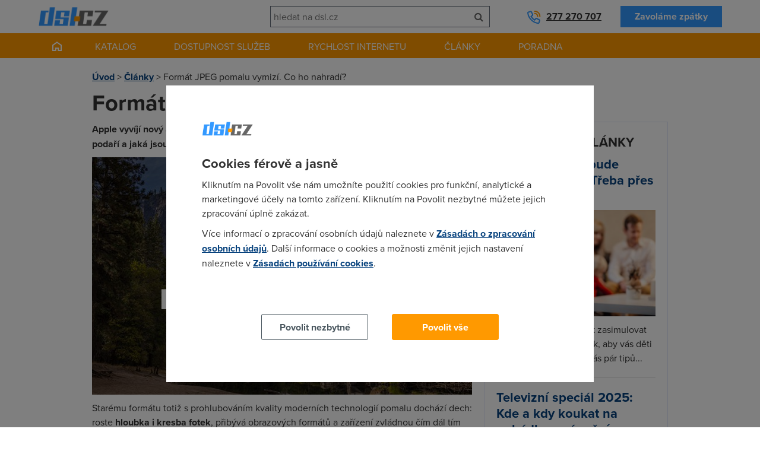

--- FILE ---
content_type: text/html; charset=UTF-8
request_url: https://www.dsl.cz/clanky/format-jpeg-pomalu-vymizi-co-ho-nahradi
body_size: 5704
content:
<!DOCTYPE html><html lang="cs"><head><meta charset="utf-8"/><title>Formát JPEG pomalu vymizí. Co ho nahradí?</title><meta name="description" content="Apple vyvíjí nový a lepší formát, který má převálcovat starý dobrý JPEG. Proč se mu to podaří a jaká jsou jeho hlavní esa v rukávu?"/><script type="text/javascript" src="https://www.dsl.cz/app/newdsl/js/min/e5eacfa4f0d44cf1a6f7e482b44ab86f.js?_=1675672440"></script><link rel="stylesheet" type="text/css" href="https://www.dsl.cz/app/newdsl/css/min/1fc64df7b7ac05e243c831d3cec7b24a.css?_=1738163649"/><meta name="viewport" content="width=device-width, initial-scale=1.0"/><link rel="shortcut icon" href="https://www.dsl.cz/app/newdsl/favicon.ico?_=1675626967" type="image/x-icon"><script>var dataLayer = window.dataLayer = window.dataLayer || [];function gtag(){dataLayer.push(arguments);}	gtag('consent', 'default', {	ad_storage: 'denied', analytics_storage: 'denied', functionality_storage: 'denied', personalization_storage: 'denied', security_storage: 'denied',	ad_personalization: 'denied',	ad_user_data: 'denied', wait_for_update: 10000	});	gtag('set', 'ads_data_redaction', true);	dataLayer.push({'event': 'defaultConsentsSet'});</script><script>(function(w,d,s,l,i){w[l]=w[l]||[];w[l].push({'gtm.start':	new Date().getTime(),event:'gtm.js'});var f=d.getElementsByTagName(s)[0],	j=d.createElement(s),dl=l!='dataLayer'?'&l='+l:'';j.async=true;j.src=	'https://www.googletagmanager.com/gtm.js?id='+i+dl;f.parentNode.insertBefore(j,f);	})(window,document,'script','dataLayer','GTM-5KW2L2G');</script><meta property="og:title" content="Formát JPEG pomalu vymizí. Co ho nahradí?" /><meta property="og:description" content="Apple vyvíjí nový a lepší formát, který má převálcovat starý dobrý JPEG. Proč se mu to podaří a jaká jsou jeho hlavní esa v rukávu?" /><meta property="og:image" content="https://www.dsl.cz/files/images/article/14793.jpg" /></head><body data-e-async="d4804809ac10e2026e5f2a51c1244cad" data-e-token="f4555afe025f285deb729a6675a647e2" app="newdsl" page="14793"><noscript><iframe src="https://www.googletagmanager.com/ns.html?id=GTM-5KW2L2G"	height="0" width="0" style="display:none;visibility:hidden"></iframe></noscript> <div id="page"> <div id="header" class="container container-larger"> <div class="grid"> <div class="g-4 l-7 m-7 s-7 xs-12"><a href="https://www.dsl.cz/" class="image-wrapper a-l xs-a-c"><img src="https://www.dsl.cz/app/newdsl/img/logo.png" alt="DSL.CZ" id="logo"/></a></div> <div id="header-phone" class="g-4 l-5 m-5 s-5 xs-12 xl-inverse l-inverse"><a class="phone" href="tel:00420277270707">277 270 707</a><a href="https://www.dsl.cz/zavolame-vam-zpet" class="btn secondary">Zavoláme zpátky</a></div> <div class="m-cleaner s-cleaner"></div> <div class="g-4 l-12 m-12 s-12 xs-12 xl-inverse l-inverse" id="header-search"><form class="elite-validator" method="post"> <div class="compact"> <input type="text" placeholder="hledat na dsl.cz" value="" name="q"/><button class="btn icon" name="submit_header_search"><span class="icon-search"></span><span class="nod">Hledat</span></button> </div></form></div> <div class="cleaner"></div> </div> <div class="banner skyscraper left"> <div id="div-gpt-ad-1517429737883-11" style="height:600px; width:160px;"><script>if(typeof googletag !== 'undefined'){	googletag.cmd.push(function() { googletag.display("div-gpt-ad-1517429737883-11"); });	}</script></div> </div> <div class="banner skyscraper right"> <div id="div-gpt-ad-1517429737883-10" style="height:600px; width:160px;"><script>if(typeof googletag !== 'undefined'){	googletag.cmd.push(function() { googletag.display("div-gpt-ad-1517429737883-10"); });	}</script></div> </div> </div> <div id="main-navigation"> <div class="container container-larger"><ul class="s-nod xs-nod"><li><a href="https://www.dsl.cz/" class="homepage-link"></a></li><li><a href="https://www.dsl.cz/pevny-internet" class="nod s-block xs-block">Katalog</a><a href="#" class="s-nod xs-nod">Katalog</a><ul class="has_3_columns"><li><a href="https://www.dsl.cz/pevny-internet"><div class="icon image-wrapper"><img src="https://www.dsl.cz/files/images/dsl_cz_tiles/service_category/40.png?_1440183880" alt="Pevný internet"/></div><div class="a-c p">Pevný internet</div></a></li><li><a href="https://www.dsl.cz/mobilni-internet"><div class="icon image-wrapper"><img src="https://www.dsl.cz/files/images/dsl_cz_tiles/service_category/41.png?_1440183881" alt="Mobilní internet"/></div><div class="a-c p">Mobilní internet</div></a></li><li><a href="https://www.dsl.cz/televize"><div class="icon image-wrapper"><img src="https://www.dsl.cz/files/images/dsl_cz_tiles/service_category/42.png?_1440183879" alt="Televize"/></div><div class="a-c p">Televize</div></a></li></ul></li><li><a href="https://www.dsl.cz/overeni-dostupnosti-podle-adresy">Dostupnost služeb</a></li><li class="active"><a href="https://www.dsl.cz/mereni-rychlosti" class="nod s-block xs-block">Rychlost internetu</a><a href="#" class="s-nod xs-nod">Rychlost internetu</a><ul class="has_3_columns"><li><a href="https://www.dsl.cz/mereni-rychlosti"><div class="icon image-wrapper"><img src="https://www.dsl.cz/files/images/dsl_cz_tiles/speed/icon_speedtest.png" alt="Měření rychlosti"/></div><div class="a-c p">Měření rychlosti</div></a></li><li><a href="https://www.dsl.cz/mapa-rychlosti-mobilniho-internetu"><div class="icon image-wrapper"><img src="https://www.dsl.cz/files/images/dsl_cz_tiles/speed/icon_map_mobile_app.png" alt="Mapa rychlosti mobilního internetu"/></div><div class="a-c p">Mapa rychlosti</div></a></li><li><a href="https://www.dsl.cz/clanky/rychlost-internetu"><div class="icon image-wrapper"><img src="https://www.dsl.cz/files/images/dsl_cz_tiles/speed/icon_article_speed.png" alt="Články o rychlosti"/></div><div class="a-c p">Články o rychlosti</div></a></li></ul></li><li><a href="https://www.dsl.cz/clanky">Články</a><ul class="has_4_columns"><li><a href="https://www.dsl.cz/clanky/mobilni-aplikace"><div class="icon image-wrapper"><img src="https://www.dsl.cz/files/images/dsl_cz_tiles/article_category/31.png?_1440205266" alt="Mobilní aplikace"/></div><div class="a-c p">Mobilní aplikace</div></a></li><li><a href="https://www.dsl.cz/clanky/pripojeni-k-internetu"><div class="icon image-wrapper"><img src="https://www.dsl.cz/files/images/dsl_cz_tiles/article_category/29.png?_1440205266" alt="Připojení k internetu"/></div><div class="a-c p">Připojení k internetu</div></a></li><li><a href="https://www.dsl.cz/clanky/rychlost-internetu"><div class="icon image-wrapper"><img src="https://www.dsl.cz/files/images/dsl_cz_tiles/article_category/18.png?_1440205266" alt="Rychlost internetu"/></div><div class="a-c p">Rychlost internetu</div></a></li><li><a href="https://www.dsl.cz/clanky/telekomunikace"><div class="icon image-wrapper"><img src="https://www.dsl.cz/files/images/dsl_cz_tiles/article_category/28.png?_1440205266" alt="Telekomunikace"/></div><div class="a-c p">Telekomunikace</div></a></li></ul></li><li><a href="#">Poradna</a><ul class="has_4_columns"><li><a href="https://www.dsl.cz/jak-na-to"><div class="icon image-wrapper"><img src="https://www.dsl.cz/files/images/dsl_cz_tiles/help/icon_how_to.png" alt="Návody"/></div><div class="a-c p">Návody</div></a></li><li><a href="https://www.dsl.cz/optimalizace-nakladu"><div class="icon image-wrapper"><img src="https://www.dsl.cz/files/images/dsl_cz_tiles/help/icon_optimization.png" alt="Optimalizace nákladů"/></div><div class="a-c p">Optimalizace nákladů</div></a></li><li><a href="https://www.dsl.cz/faq"><div class="icon image-wrapper"><img src="https://www.dsl.cz/files/images/dsl_cz_tiles/help/icon_faq.png" alt="Nejčastější dotazy"/></div><div class="a-c p">Nejčastější dotazy</div></a></li><li><a href="https://www.dsl.cz/slovnik"><div class="icon image-wrapper"><img src="https://www.dsl.cz/files/images/dsl_cz_tiles/help/icon_term_list.png" alt="Slovník pojmů"/></div><div class="a-c p">Slovník pojmů</div></a></li></ul></li></ul><div class="cleaner"></div><a href="#" class="mobile-trigger nod s-block xs-block"><i class="icon-align-justify"></i> MENU</a></div> </div> <div id="main" class="container"> <div class="grid"> <div class="g-12"> <div id="crumbs" class="m xs-nod"> <a href="https://www.dsl.cz/">Úvod</a> &gt; <a href="https://www.dsl.cz/clanky">Články</a> &gt; <span>Formát JPEG pomalu vymizí. Co ho nahradí?</span> </div> <h1>Formát JPEG pomalu vymizí. Co ho nahradí?</h1> </div><div class="cleaner"></div> <div class="g-8 s-12 xs-12"> <div class="html"><p><strong>Apple vyvíjí nový a lepší formát, který má převálcovat starý dobrý JPEG. Proč se mu to podaří a jaká jsou jeho hlavní esa v rukávu?</strong></p><div class="image-wrapper full-width m"><img src="https://www.dsl.cz/files/images/article/14793.jpg?_1508928678" alt="Formát JPEG pomalu vymizí. Co ho nahradí?"/></div><p>Starému formátu totiž s&nbsp;prohlubováním kvality moderních technologií pomalu dochází dech: roste <strong>hloubka i kresba fotek</strong>, přibývá obrazových formátů a zařízení zvládnou čím dál tím náročnější úkony mnohem rychleji. Proto <strong>Apple</strong> přišel s&nbsp;novým formátem HEIF.&nbsp;</p><p>HEIF neboli High Efficient Image Format nevzešel tak úplně od Applu, ale z&nbsp;dlouhodobé spolupráce s&nbsp;ITU-T VCEG. Proto všechny <strong>iPhony a iOS 11</strong> mají fotky v&nbsp;tomto formátu. Díky tomu se formát skutečně masově rozšiřuje a vypadá to, že Apple za chvíli přiměje všechny nové programy, aby ho podporovaly.&nbsp;</p><p>Kdyby formát neposkytoval hned několik nepopíratelných výhod oproti původnímu JPEG, asi by to nešlo tak snadno. Staví totiž <strong>na jiných základech</strong> a ty mu dovolují ukládat fotky ve větší kvalitě, ale méně pixelech. Vychází vlastně z&nbsp;formátu pro videa HEVC, ale v&nbsp;pár ohledech se liší.&nbsp;</p><h2>A jak to funguje?</h2><ul><li><strong>Rozkládá fotky </strong>na větší bloky než JPEG (64 x 64 bodů)</li><li>Nahradil TIDD modernějším <strong>ISOBMFF formátem</strong>, který respektuje osmi, dvanácti i šestnácti bitovou hloubku.</li><li>Daří se mu taky <strong>oddělovat jas od barevné informace</strong>, díky čemuž jsou fotky ve formátu HEIF pro lidské oko mnohem přirozenější.&nbsp;</li><li>Umí uložit fotku <strong>v&nbsp;bezztrátové variantě</strong> i v&nbsp;té ztrátové. Výběr je na vás.&nbsp;</li><li>A to hlavní pro všechny fotografy: Uloží <strong>mnohem více snímků </strong>v&nbsp;hodně slušném rozlišení. To znamená, že při ještě vyšší kvalitě obrazu se vám na kartě uloží mnohem více fotek</li></ul><h2>Posuďte sami:</h2><p class="image-wrapper full-width"><img alt="heif" src="https://www.dsl.cz/files/images/heif1.png" /></p><p class="image-wrapper full-width"><img alt="heif1" src="https://www.dsl.cz/files/images/heif2.jpg" /></p><p class="image-wrapper full-width"><img alt="heif2" src="https://www.dsl.cz/files/images/heif.jpg" /></p><p><em>30. 10. 2017</em></p><p><strong>Autor:</strong> <a href="https://plus.google.com/u/0/b/108377612091366957539/?rel=author">Redakce DSL.cz</a></p></div><div class="banner square"><div id="div-gpt-ad-1517429737883-14" style="height:300px; width:300px;"><script>if(typeof googletag !== 'undefined'){	googletag.cmd.push(function() { googletag.display("div-gpt-ad-1517429737883-14"); });	}</script></div> </div> <h2>Témata</h2><p><a href="https://www.dsl.cz/clanky?tag_id=19" class="tag">mobilní telefon</a><a href="https://www.dsl.cz/clanky/telekomunikace" class="tag">telekomunikace</a></p> <h2>Sdílejte</h2> <div class="m"> <div class="social-likes"> <div class="facebook" title="Sdílet článek na Facebooku">Facebook</div> <div class="twitter" title="Sdílet článek na Twitteru">Twitter</div> <div class="plusone" title="Sdílet článek na Google+">Google+</div> <div class="cleaner"></div> </div> </div> <h2>Přečtěte si také</h2> <div class="tiles"> <a href="https://www.dsl.cz/clanky/revolut-spusti-vlastni-mobilni-sit-nabidne-neomezena-data-a-vpn-zdarma" class="quarter m-third s-third xs-nod image-wrapper"><span data-src="https://www.dsl.cz/files/images/article/19771_list.jpg?_1767989911" data-alt="Revolut spustí vlastní mobilní síť, nabídne neomezená data a VPN zdarma">&nbsp;</span></a> <div class="three-quarters m-two-thirds s-two-thirds xs-full"> <h3><a href="https://www.dsl.cz/clanky/revolut-spusti-vlastni-mobilni-sit-nabidne-neomezena-data-a-vpn-zdarma">Revolut spustí vlastní mobilní síť, nabídne neomezená data a VPN zdarma</a></h3> <p>Revolut v lednu vstoupí na trh s mobilními tarify. V Británii nabídne neomezená data, volání i SMS, roaming v EU a...</p> <div class="article-info"> <span class="article-info-block"><i class="icon-calendar"></i> 16. 1. 2026</span> <!--<span class="article-info-block"><i class="icon-user"></i> Redakce DSL.cz</span>--> </div> </div> <div class="cleaner"></div> <div class="hr thin"></div> <a href="https://www.dsl.cz/clanky/alphabet-materska-firma-googlu-dosahla-trzni-hodnoty-pres-4-biliony-dolaru" class="quarter m-third s-third xs-nod image-wrapper"><span data-src="https://www.dsl.cz/files/images/article/19782_list.jpg?_1768304153" data-alt="Alphabet, mateřská firma Googlu, dosáhla tržní hodnoty přes 4 biliony dolarů">&nbsp;</span></a> <div class="three-quarters m-two-thirds s-two-thirds xs-full"> <h3><a href="https://www.dsl.cz/clanky/alphabet-materska-firma-googlu-dosahla-trzni-hodnoty-pres-4-biliony-dolaru">Alphabet, mateřská firma Googlu, dosáhla tržní hodnoty přes 4 biliony dolarů</a></h3> <p>Mateřská firma Googlu Alphabet se stala čtvrtou společností na světě s tržní hodnotou přes 4 biliony dolarů. Akcie...</p> <div class="article-info"> <span class="article-info-block"><i class="icon-calendar"></i> 15. 1. 2026</span> <!--<span class="article-info-block"><i class="icon-user"></i> Redakce DSL.cz</span>--> <span class="article-info-block"><i class="icon-tags"></i> <a href="https://www.dsl.cz/clanky/telekomunikace">telekomunikace</a></span> </div> </div> <div class="cleaner"></div> <div class="hr thin"></div> <a href="https://www.dsl.cz/clanky/starlink-nabizi-ve-venezuele-internet-zdarma-po-utocich-usa" class="quarter m-third s-third xs-nod image-wrapper"><span data-src="https://www.dsl.cz/files/images/article/19780_list.jpg?_1768302989" data-alt="Starlink nabízí ve Venezuele internet zdarma po útocích USA">&nbsp;</span></a> <div class="three-quarters m-two-thirds s-two-thirds xs-full"> <h3><a href="https://www.dsl.cz/clanky/starlink-nabizi-ve-venezuele-internet-zdarma-po-utocich-usa">Starlink nabízí ve Venezuele internet zdarma po útocích USA</a></h3> <p>Satelitní internet Starlink dočasně zpřístupnil bezplatné připojení ve Venezuele po amerických náletech a zatčení...</p> <div class="article-info"> <span class="article-info-block"><i class="icon-calendar"></i> 14. 1. 2026</span> <!--<span class="article-info-block"><i class="icon-user"></i> Redakce DSL.cz</span>--> <span class="article-info-block"><i class="icon-tags"></i> <a href="https://www.dsl.cz/clanky/telekomunikace">telekomunikace</a></span> </div> </div> <div class="cleaner"></div> <div class="hr thin"></div> </div> <p class="more-articles"><a href="https://www.dsl.cz/clanky" class="btn secondary">Zobrazit všechny články</a></p> </div> <div class="g-4 s-nod xs-nod"> <div class="b p20 m"> <h2 class="h3 uppercase">Nejčtenější články</h2> <h3><a href="https://www.dsl.cz/clanky/jak-u-vas-letos-bude-zvonit-jezisek-treba-pres-mobil">Jak u vás letos bude zvonit Ježíšek? Třeba přes mobil...</a></h3> <p class="m"> <a href="https://www.dsl.cz/clanky/jak-u-vas-letos-bude-zvonit-jezisek-treba-pres-mobil" class="quarter m-third s-third xs-nod image-wrapper"> <span data-src="https://www.dsl.cz/files/images/article/16731_list.jpg?_1608221099" data-alt="Jak u vás letos bude zvonit Ježíšek? Třeba přes mobil...">&nbsp;</span> </a> </p> <p>Pokud zrovna řešíte, jak zasimulovat Ježíškovo zazvonění tak, aby vás děti neodhalily, máme pro vás pár tipů...</p> <div class="hr thin"></div> <h3><a href="https://www.dsl.cz/clanky/televizni-special-2025-kde-a-kdy-koukat-na-pohadky-a-vanocni-klasiku">Televizní speciál 2025: Kde a kdy koukat na pohádky a vánoční klasiku?</a></h3> <p class="m"> <a href="https://www.dsl.cz/clanky/televizni-special-2025-kde-a-kdy-koukat-na-pohadky-a-vanocni-klasiku" class="quarter m-third s-third xs-nod image-wrapper"> <span data-src="https://www.dsl.cz/files/images/article/19712_list.jpg?_1763930014" data-alt="Televizní speciál 2025: Kde a kdy koukat na pohádky a vánoční klasiku?">&nbsp;</span> </a> </p> <p>Zítra se opět posadíme k televizím a odstartuje každoroční maraton vánočních pohádek. V dnešním článku najdete...</p> <div class="hr thin"></div> <h3><a href="https://www.dsl.cz/clanky/nedorucili-vam-vanocni-darky-coi-radi-jak-ziskat-platbu-zpet">Nedoručili vám vánoční dárky? Poradíme vám, jak získat platbu zpět</a></h3> <p class="m"> <a href="https://www.dsl.cz/clanky/nedorucili-vam-vanocni-darky-coi-radi-jak-ziskat-platbu-zpet" class="quarter m-third s-third xs-nod image-wrapper"> <span data-src="https://www.dsl.cz/files/images/article/17327_list.jpg?_1639588454" data-alt="Nedoručili vám vánoční dárky? Poradíme vám, jak získat platbu zpět">&nbsp;</span> </a> </p> <p>Pokud vám doručovací služby nedodaly vánoční dárky, u kterých garantovaly doručení do Štědrého dne a prodejce vám...</p> </div> </div> <div class="cleaner"></div> </div> </div> <div id="footer"> <div id="footer-newsletter"> <div class="container container-larger"></div> </div> <div class="container container-larger"> <div class="grid"> <div class="g-3 m-6 s-6 xs-12"><h3>Pro zákazníky</h3><ul><li><a href="https://www.dsl.cz/overeni-dostupnosti-podle-adresy">Dostupnost internetu</a></li><li><a href="https://www.dsl.cz/mereni-rychlosti">Měření rychlosti internetu</a></li><li><a href="https://www.dsl.cz/faq">FAQ - často kladené otázky</a></li><li><a href="https://www.dsl.cz/slovnik">Slovník</a></li></ul></div> <div class="g-3 m-6 s-6 xs-12"><h3>O společnosti</h3><ul><li><a href="https://www.dsl.cz/kontakt">Kontakt</a></li><li><a href="https://www.adsl.cz">ADSL Internet</a></li><li><a href="https://www.dsl.cz/kariera">Kariéra</a></li><li><a href="https://www.dsl.cz/zasady-zpracovani-osobnich-udaju">Ochrana osobních údajů</a></li><li><a href="https://g.page/r/CVMRbDCcS__dEB0/review">Recenze dsl.cz</a></li></ul></div> <div class="m-cleaner s-cleaner"></div> <div class="g-3 m-6 s-6 xs-12"><h3>Pro partnery</h3><ul><li><a href="https://www.dsl.cz/reklama">Reklama</a></li><li><a href="https://o2.adsl.cz">O2 Czech Republic</a></li><li><a href="https://t-mobile.adsl.cz">T-Mobile</a></li><li><a href="https://www.adsl.cz/vodafone">Vodafone</a></li><li><a href="https://www.top-tarif.cz">Nejlevnější GSM tarify</a></li></ul></div> <div class="g-3 m-6 s-6 xs-12"><h3>Kontakt</h3><p>Telefon: +420277270707<br />☎ O2: +420277270772<br />☎ T-Mobile: +420277270773<br />☎ Vodafone: +420277270777<br />Dostupnost: Po–Pá: 8:00–18:00<br />E-mail: <a href="mailto:info@dsl.cz">info@dsl.cz</a></p><p><img alt="DSL.cz" src="https://www.dsl.cz/app/newdsl/img/logo_small.png" /></p></div> <div class="cleaner"></div> </div> </div> </div> <div id="copyright" class="a-c">&copy; 2023 dsl.cz</div> </div> <script type="text/javascript" src="https://www.dsl.cz/app/newdsl/js/min/29ad833887ce534e16c8916f6a2c443c.js?_=1709255875"></script></body></html><!--3210-OK-->

--- FILE ---
content_type: image/svg+xml
request_url: https://www.dsl.cz/app/newdsl/gfx/home_white.svg
body_size: 285
content:
<svg width="16" height="16" viewBox="0 0 16 16" fill="none" xmlns="http://www.w3.org/2000/svg">
<g clip-path="url(#clip0_101_952)">
<path d="M8.00086 2.45738L2 6.7422V13.9998H4.662V10.2728H11.331V13.9998H14V6.74205L8.00086 2.45738ZM8.001 -0.000244141L16 5.71276V15.9998H9.331V12.2728H6.662V15.9998H0V5.71276L8.001 -0.000244141Z" fill="white"/>
</g>
<defs>
<clipPath id="clip0_101_952">
<rect width="16" height="16" fill="white"/>
</clipPath>
</defs>
</svg>
